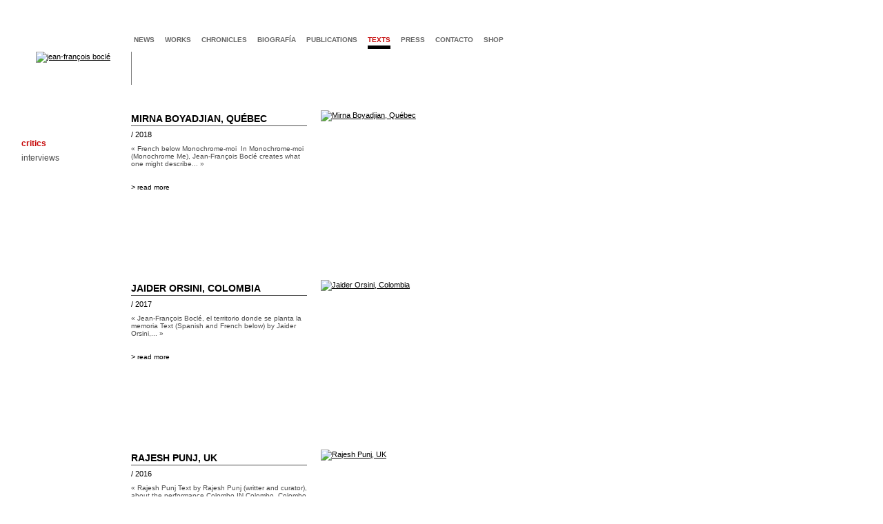

--- FILE ---
content_type: text/html
request_url: https://www.jeanfrancoisbocle.com/texts/critics.html?PHPSESSID=a2e882e48222cb8d29cbf70c3b5faaf1
body_size: 6046
content:

<!DOCTYPE html PUBLIC "-//W3C//DTD XHTML 1.0 Transitional//EN" "http://www.w3.org/TR/xhtml1/DTD/xhtml1-transitional.dtd"><head>
	<title>Texts - critics - Jean-Fran&ccedil;ois Bocl&eacute;</title>
<meta name="description" lang="fr" content="Jean-François Boclé is an artist based in Paris. He was born in Martinique in 1971 where he lived for seventeen years. He studied art at the École nationale supérieure d’art de Bourges and at the École Nationale Supérieure des Beaux-Arts de Paris. 
His practice unfolds installation, painting, sculpture, video, photography, intervention in public space, performance, writing, questioning the bipolarity of our globalized contemporaneity, oscillating between dystopia, violence, toxicity, racialization or gentrification, and the possibility an Us; the one glimpsed in Caribbean and on the American continent despite a Cristóbal Colón's first steps on a Bahamas island in 1492." />
<meta name="keywords" lang="fr" content="jean francois bocle, Jean François Boclé, artiste, artist, artista, contemporary art, arte contemporaneo, art contemporain, arts visuels, visual arts, arte visual, arts plastiques, arte plastica, culture, exhibitions, artistic installation, installation, videos, video art, intervention publique, public intervention, participative art, art paticipatif, performance, action art, dessin, drawing, photographie, photograph, art critique, critic art, political art, politics, politique, provocation, provocative, grotesque, food art, artiste caribéen, artista del Caribe, caribbean artist, artiste martiniquais, Martinican artist, artista de Martinica, Caribbean art, martiniquais, Caraïbe, Martinique, Martinica, French West Indies, French Caribbean, postcolonialisme, postcolonial, Postcolonial Studies, colonialisme, racisme, Banania, Uncle Bens, Aunt Jemima, Bananes, Bananas, Le Petit Musée des Horreurs Coloniales, esclavage, slavery, traite, traite des noirs, Black Atlantic, Code Noir, Black Code, noir, black, mémoire, memory, african diaspora, sac plastique, plasitic bag, bolsa plastica, Boat, bateau, cartons, cardboard, marchandise, merchandise, ENSB-A de Paris, Ecole Nationale Supérieure des Beaux-arts de Paris, Beaux-Arts de Paris, ENSBA de Bourges, Ecole Nationale Supérieure des Beaux-Arts de Bourges, Art Basel Miami Beach, solo show, artbrussels, art brussels, Centre d’Art Contemporain, Le Parvis, FRAC Champagne Ardenne, Bilmuseet, Jan-Erik Lundström, Thessaloniki Biennale, Habana Biennale, Biennale de la Havane, MAC Panamá, Global Caribbean, Biennal de Pontevedra, Outre-Mémoire, Alexandre Tharaud, Thierry Pécou" />
<meta http-equiv="Content-Type" content="text/html; charset=iso-8859-1" />
<meta http-equiv="content-language" content="fr" />
<meta name="robots" content="index, follow">
<meta name="identifier-url" content="http://www.jeanfrancoisbocle.com">
<meta http-equiv="content-script-Type" content="text/javascript" />
<meta name="distribution" content="Global" />
<meta name="category" content="contemporary art, arte contemporaneo, art contemporain, arts visuels, visual arts, arte visual, arts plastiques, arte plastica, culture, artistic installations, exhibitions,  installation, videos, video art, intervention, performance, dessin, drawing, photographie" />
<meta name="creator" content="plaste.fr" />
<meta name="publisher" content="Jean-FranÃ§ois BoclÃ©" />
<meta name="organization" content="Jean-FranÃ§ois BoclÃ©" />
<meta name="copyright" content="Jean-FranÃ§ois BoclÃ©">

<!-- Google tag (gtag.js) GA 4 -->
<script async src="https://www.googletagmanager.com/gtag/js?id=G-TNSKD5WG87"></script>
<script>
  window.dataLayer = window.dataLayer || [];
  function gtag(){dataLayer.push(arguments);}
  gtag('js', new Date());

  gtag('config', 'G-TNSKD5WG87');
</script>

<script type="text/JavaScript" src="/scripts/mootools-core-1.3.2-full-compat-yc.js"></script>
<script type="text/JavaScript" src="/scripts/mootools-more-1.3.2.1.js"></script>
<script type="text/JavaScript" src="/scripts/jset.js"></script>
<!-- <script type="text/JavaScript" src="/scripts/modernizr-custom.js"></script> -->
<!-- flickity + photoswipe css  -->
<link rel="stylesheet" href="/css/flickity.min.css"  media="screen">
<link rel="stylesheet" href="/css/photoswipe.css"  media="screen">
<link rel="stylesheet" href="/css/default-skin.css"  media="screen">

<!-- site css -->
<link href="/css/styles.css" rel="stylesheet" type="text/css" />
<link href="/css/styles.css" rel="stylesheet" type="text/css" />
<style type="text/css">
#main_navigation a.selection, #navigation a:hover, #navigation a.selection, .soustitre_max_coul2, .soustitre_max a:hover, .soustitre_max a.selection, .navigation_versions a:hover, .navigation_versions a.selection, #right_column li a:hover, .titre_umax_color, .titre_umax_color h1 {color:#c60707;}
</style>

<script type="text/javascript" src="/scripts/jquery.slim.min.js"></script>
<!-- shadowbox import -->
<script type="text/javascript" src="/scripts/adapter/shadowbox-base.js"></script>
<script type="text/javascript" src="/scripts/shadowbox.js"></script>


<script src="/scripts/flickity.pkgd.min.js"></script>
<script type="text/javascript" src="/scripts/photoswipe.min.js"></script>
<script type="text/javascript" src="/scripts/photoswipe-ui-default.min.js"></script>
<!-- <script type="text/javascript" src="/scripts/BigPicture.min.js"></script> -->
<!-- config -->
<script type="text/javascript">
Shadowbox.loadSkin('jfbskin', '/scripts/skin');
Shadowbox.loadLanguage('en', '/scripts/lang');
Shadowbox.loadPlayer(['flv', 'html', 'iframe', 'img', 'qt', 'swf', 'wmp'], '/scripts/player');

window.onload = function(){
	// shadowbox
    Shadowbox.init();
	// tooltips
	var alltips = new Tips('.tooltips', {
        offset: {x:5,y:-25}
        }
    );

		// Big Picture (lightbox) init
	// 	var imageLinks = document.querySelectorAll('#main-carousel a')
	// for (var i = 0; i < imageLinks.length; i++) {
	//   imageLinks[i].addEventListener('click', function(e) {
	//     e.preventDefault()
	//     BigPicture({
	//       el: e.target,
	//       gallery: '#main-carousel'
	//     })
	//   })
	// }


	}; // fin onload

// appel shadowbox depuis flash
var openShadowbox = function(content, player, title, pixwidth, pixheight, legende){

	//alert("width : "+pixwidth+"height :"+pixheight);
	if (pixheight=="undefined") {pixheight="800";}
	if (pixwidth=="undefined") {pixwidth="1200";}
	//alert("legende : "+legende);
	if (legende=="undefined") {legende="true";}
	if (legende=="true") {
		pixheight = Number(pixheight);
		pixheight=pixheight+150;
	}
    Shadowbox.open({
        content:    content,
        player:     player,
        title:      "",
		width:		pixwidth,
		height:		pixheight
    });


};
</script>


<!--  -->
</head>
<body leftmargin="0" topmargin="0" marginwidth="0" marginheight="0">
<div id="page" style="margin-top:0px"><div style='height:0px;width:0px'><a name="toppage"></a></div>
 <div id="entete">
    	<div id="jeanfrancoisbocle"><a href="/site.php"><img src="/template/jean-francois-bocle.gif" alt="jean-fran&ccedil;ois bocl&eacute;" border="0" /></a></div>
  		<div id="main_navigation">
    	<a href='/news.html' >news</a>
<a href='/works/installation.html' target='_self' >works</a>
<a href='/censored/jeudi26decembre.html' target='_self' >chronicles</a>
<a href='/biography/biography.html' target='_self' >biograf&iacute;a</a>
<a href='/publication/exhibitions.html' target='_self' >publications</a>
<a href='/texts/critics.html' target='_self' class='selection'>texts</a>
<a href='/press/art-magazine-group.html' target='_self' >press</a>
<a href='/contact.html' >contacto</a>
<a href='/shop.html' >shop</a>
    	</div>

            <div id="titrepage">
            critics</div>
            <div id="titrePageContainer"></div>
    </div>
    <div id="pagecontents">
        <div id="navigation">
    <ul><li><a href='/texts/critics.html' class='selection'>critics</a></li>
<li><a href='/texts/interviews.html' >interviews</a></li>
</ul>    </div>
    
    <div id="contenu" >
        

		<div style="float:left;margin:10px 0px 0px 0px; width:420px;height:auto"><div style="width:425px;height:auto;margin-bottom:20px">

					<div style="float:left;width:255px;height:140px;margin:5px 20px 0px 0px">
					<div class="newsTitre"><h1>Mirna Boyadjian, Qu&eacute;bec</h1></div> <div class="newsInfos"> / 2018  </div><p class="commentaire"><span class="gris">&laquo; French below

Monochrome-moi&nbsp;

In Monochrome-moi (Monochrome Me), Jean-Franc&#807;ois Bocle&#769; creates what one might describe... &raquo;</span></p><p><span class="commentaire"><br /><span class="gris"></span></span></p><p>&gt;  <a href='/texts/critics/mirna-boyadjian-ref678.html' class="lien_noir_mini">read more</a></p></div><div style="float:left;width:150px;height:200px;overflow:hidden;text-align:left"> <a href='/texts/critics/mirna-boyadjian-ref678.html'><img src=" /media/minis/m2_Mirna%20Boyadjian-vi.jpg" alt="Mirna Boyadjian, Qu&eacute;bec" border="0" /></a></div><div style="clear:both;margin:25px 0 0 0px;width:255px;height:25px;background-color:#fff"></div><div style="clear:both;width:100%;height:1px"></div>
					</div><div style="width:425px;height:auto;margin-bottom:20px">

					<div style="float:left;width:255px;height:140px;margin:5px 20px 0px 0px">
					<div class="newsTitre"><h1>Jaider Orsini, Colombia</h1></div> <div class="newsInfos"> / 2017  </div><p class="commentaire"><span class="gris">&laquo; Jean-Fran&ccedil;ois Bocl&eacute;, el territorio

donde se planta la memoria




Text (Spanish and French below) by Jaider Orsini,... &raquo;</span></p><p><span class="commentaire"><br /><span class="gris"></span></span></p><p>&gt;  <a href='/texts/critics/jaider-orsini-colombia-2017-ref634.html' class="lien_noir_mini">read more</a></p></div><div style="float:left;width:150px;height:200px;overflow:hidden;text-align:left"> <a href='/texts/critics/jaider-orsini-colombia-2017-ref634.html'><img src=" /media/minis/m2_Jaider-Orsini%20copie.jpg" alt="Jaider Orsini, Colombia" border="0" /></a></div><div style="clear:both;margin:25px 0 0 0px;width:255px;height:25px;background-color:#fff"></div><div style="clear:both;width:100%;height:1px"></div>
					</div><div style="width:425px;height:auto;margin-bottom:20px">

					<div style="float:left;width:255px;height:140px;margin:5px 20px 0px 0px">
					<div class="newsTitre"><h1>Rajesh Punj, UK</h1></div> <div class="newsInfos"> / 2016  </div><p class="commentaire"><span class="gris">&laquo; Rajesh Punj


Text by&nbsp;Rajesh Punj&nbsp;(writter and curator), about the performance Colombo IN Colombo, Colombo Biennale, Sri... &raquo;</span></p><p><span class="commentaire"><br /><span class="gris"></span></span></p><p>&gt;  <a href='/text/critics/art-amp-deal-india-2016-ref612.html' class="lien_noir_mini">read more</a></p></div><div style="float:left;width:150px;height:200px;overflow:hidden;text-align:left"> <a href='/text/critics/art-amp-deal-india-2016-ref612.html'><img src=" /media/minis/m2_rajesh-punj%20copie.jpg" alt="Rajesh Punj, UK" border="0" /></a></div><div style="clear:both;margin:25px 0 0 0px;width:255px;height:25px;background-color:#fff"></div><div style="clear:both;width:100%;height:1px"></div>
					</div><div style="width:425px;height:auto;margin-bottom:20px">

					<div style="float:left;width:255px;height:140px;margin:5px 20px 0px 0px">
					<div class="newsTitre"><h1>Eva Barois De Caevel, France</h1></div> <div class="newsInfos"> / 2016  </div><p class="commentaire"><span class="gris">&laquo; Eva Barois De Caevel


Text by&nbsp;Eva Barois de Caevel (searcher and curator), about the performance Affrichissons (in the frame... &raquo;</span></p><p><span class="commentaire"><br /><span class="gris"></span></span></p><p>&gt;  <a href='/text/critics/seule-contre-l-univert-affranchissons-2016-ref593.html' class="lien_noir_mini">read more</a></p></div><div style="float:left;width:150px;height:200px;overflow:hidden;text-align:left"> <a href='/text/critics/seule-contre-l-univert-affranchissons-2016-ref593.html'><img src=" /media/minis/m2_Eva%20Barois%20de%20Caevel%20vi.jpg" alt="Eva Barois De Caevel, France" border="0" /></a></div><div style="clear:both;margin:25px 0 0 0px;width:255px;height:25px;background-color:#fff"></div><div style="clear:both;width:100%;height:1px"></div>
					</div><div style="width:425px;height:auto;margin-bottom:20px">

					<div style="float:left;width:255px;height:140px;margin:5px 20px 0px 0px">
					<div class="newsTitre"><h1>Rajesh Punj, UK</h1></div> <div class="newsInfos"> / 2015  </div><p class="commentaire"><span class="gris">&laquo; Rajesh Punj


By Rajesh Punj*,&nbsp;London based art critic, correspondent and curator, extract of &quot;Pangaea II, African and Latin... &raquo;</span></p><p><span class="commentaire"><br /><span class="gris"></span></span></p><p>&gt;  <a href='/text/critics/africanah.org-april-2015-ref533.html' class="lien_noir_mini">read more</a></p></div><div style="float:left;width:150px;height:200px;overflow:hidden;text-align:left"> <a href='/text/critics/africanah.org-april-2015-ref533.html'><img src=" /media/minis/m2_Rajesh-Punj-2.jpg" alt="Rajesh Punj, UK" border="0" /></a></div><div style="clear:both;margin:25px 0 0 0px;width:255px;height:25px;background-color:#fff"></div><div style="clear:both;width:100%;height:1px"></div>
					</div><div style="width:425px;height:auto;margin-bottom:20px">

					<div style="float:left;width:255px;height:140px;margin:5px 20px 0px 0px">
					<div class="newsTitre"><h1>Oseil Bonsu, UK</h1></div> <div class="newsInfos"> / 2015  </div><p class="commentaire"><span class="gris">&laquo; Jean-Fran&ccedil;ois Bocl&eacute; Tout doit dispara&icirc;tre !

in Pangaea II: New Art of Africa and Latin

America, Saatchi Galllery... &raquo;</span></p><p><span class="commentaire"><br /><span class="gris"></span></span></p><p>&gt;  <a href='/text/critics/pangaea-ii-saatchi-gallery-2015-ref600.html' class="lien_noir_mini">read more</a></p></div><div style="float:left;width:150px;height:200px;overflow:hidden;text-align:left"> <a href='/text/critics/pangaea-ii-saatchi-gallery-2015-ref600.html'><img src=" /media/minis/m2_Osei-Bonsu-vi.jpg" alt="Oseil Bonsu, UK" border="0" /></a></div><div style="clear:both;margin:25px 0 0 0px;width:255px;height:25px;background-color:#fff"></div><div style="clear:both;width:100%;height:1px"></div>
					</div><div style="width:425px;height:auto;margin-bottom:20px">

					<div style="float:left;width:255px;height:140px;margin:5px 20px 0px 0px">
					<div class="newsTitre"><h1>Jean-Louis Poitevin, France</h1></div> <div class="newsInfos"> / June 2011  </div><p class="commentaire"><span class="gris">&laquo; Jean-Louis Poitevin


Text wrote by Jean-Louis Poitvin, doctor of philosophy, wrtitter and art critic. This text is published in the... &raquo;</span></p><p><span class="commentaire"><br /><span class="gris"></span></span></p><p>&gt;  <a href='/texts/critics/jean-louis-poitevin-june-2011-ref326.html' class="lien_noir_mini">read more</a></p></div><div style="float:left;width:150px;height:200px;overflow:hidden;text-align:left"> <a href='/texts/critics/jean-louis-poitevin-june-2011-ref326.html'><img src=" /media/minis/m2_jean-louis-poitevin-vi.jpg" alt="Jean-Louis Poitevin, France" border="0" /></a></div><div style="clear:both;margin:25px 0 0 0px;width:255px;height:25px;background-color:#fff"></div><div style="clear:both;width:100%;height:1px"></div>
					</div><div style="width:425px;height:auto;margin-bottom:20px">

					<div style="float:left;width:255px;height:140px;margin:5px 20px 0px 0px">
					<div class="newsTitre"><h1>Jan Erik Lundstrom, Sweden</h1></div> <div class="newsInfos"> / April 2010  </div><p class="commentaire"><span class="gris">&laquo; Jan Erik Lundstr&ouml;m


Text wrote by Jan Erik Lundstr&ouml;m, director of the BildMuseet  and independant curator, for the SOLO SHOW... &raquo;</span></p><p><span class="commentaire"><br /><span class="gris"></span></span></p><p>&gt;  <a href='/texts/critics/jan-erik-lundstrom-april-2010-ref252.html' class="lien_noir_mini">read more</a></p></div><div style="float:left;width:150px;height:200px;overflow:hidden;text-align:left"> <a href='/texts/critics/jan-erik-lundstrom-april-2010-ref252.html'><img src=" /media/minis/m2_Jan-Erik-Lundstrom-vi.jpg" alt="Jan Erik Lundstrom, Sweden" border="0" /></a></div><div style="clear:both;margin:25px 0 0 0px;width:255px;height:25px;background-color:#fff"></div><div style="clear:both;width:100%;height:1px"></div>
					</div><div style="width:425px;height:auto;margin-bottom:20px">

					<div style="float:left;width:255px;height:140px;margin:5px 20px 0px 0px">
					<div class="newsTitre"><h1>Colette Dubois, Belgium</h1></div> <div class="newsInfos"> / Sept 2010  </div><p class="commentaire"><span class="gris">&laquo; &laquo;  Jean-Fran&ccedil;ois Bocl&eacute; &raquo;
Colette Dubois
 Text by  Colette Dubois about the solo exhibition of Bocl&eacute; at... &raquo;</span></p><p><span class="commentaire"><br /><span class="gris"></span></span></p><p>&gt;  <a href='/texts/critics/colette-dubois-sept-2010-ref253.html' class="lien_noir_mini">read more</a></p></div><div style="float:left;width:150px;height:200px;overflow:hidden;text-align:left"> <a href='/texts/critics/colette-dubois-sept-2010-ref253.html'><img src=" /media/minis/m2_2009_Hart_vi.jpg" alt="Colette Dubois, Belgium" border="0" /></a></div><div style="clear:both;margin:25px 0 0 0px;width:255px;height:25px;background-color:#fff"></div><div style="clear:both;width:100%;height:1px"></div>
					</div><div style="width:425px;height:auto;margin-bottom:20px">

					<div style="float:left;width:255px;height:140px;margin:5px 20px 0px 0px">
					<div class="newsTitre"><h1>Evelyne Toussaint, France</h1></div> <div class="newsInfos"> / 2008  </div><p class="commentaire"><span class="gris">&laquo; &quot;Jean-Fran&ccedil;ois Bocl&eacute;. Retournements&quot;
 Ouvertures sur images
 Selection of ten texts of Evelyne... &raquo;</span></p><p><span class="commentaire"><br /><span class="gris"></span></span></p><p>&gt;  <a href='/texts/critics/evelyne-toussaint-2008-ref248.html' class="lien_noir_mini">read more</a></p></div><div style="float:left;width:150px;height:200px;overflow:hidden;text-align:left"> <a href='/texts/critics/evelyne-toussaint-2008-ref248.html'><img src=" /media/minis/m2_Evelyne-Toussaint-vi.jpg" alt="Evelyne Toussaint, France" border="0" /></a></div><div style="clear:both;margin:25px 0 0 0px;width:255px;height:25px;background-color:#fff"></div><div style="clear:both;width:100%;height:1px"></div>
					</div><div style="width:425px;height:auto;margin-bottom:20px">

					<div style="float:left;width:255px;height:140px;margin:5px 20px 0px 0px">
					<div class="newsTitre"><h1>Eliane Mackintosh, UK</h1></div> <div class="newsInfos"> / 2007  </div><p class="commentaire"><span class="gris">&laquo; Eliane Mackintosh


Eliane Mackintosh, Art Historian (AICA/SC &ndash; Gens de la Caraibe), quoted with Author&rsquo;s permission... &raquo;</span></p><p><span class="commentaire"><br /><span class="gris"></span></span></p><p>&gt;  <a href='/text/critics/eliane-mackintosh-2007-ref493.html' class="lien_noir_mini">read more</a></p></div><div style="float:left;width:150px;height:200px;overflow:hidden;text-align:left"> <a href='/text/critics/eliane-mackintosh-2007-ref493.html'><img src=" /media/minis/m2_Eliane-Mackintosh.jpg" alt="Eliane Mackintosh, UK" border="0" /></a></div><div style="clear:both;margin:25px 0 0 0px;width:255px;height:25px;background-color:#fff"></div><div style="clear:both;width:100%;height:1px"></div>
					</div><div style="width:425px;height:auto;margin-bottom:20px">

					<div style="float:left;width:255px;height:140px;margin:5px 20px 0px 0px">
					<div class="newsTitre"><h1>Odile Biec, France</h1></div> <div class="newsInfos"> / 2005  </div><p class="commentaire"><span class="gris">&laquo; &ldquo;Outre-Tombe &ndash; Outrage &ndash; Outrance&rdquo;
Odile Biec
Text of Odile Biec published in the monographic catalogue&nbsp;... &raquo;</span></p><p><span class="commentaire">Odile Biec, director and curator of the Centre d’art contemporain Le Parvis, Ibos, France<br /><span class="gris"></span></span></p><p>&gt;  <a href='/texts/critics/odile-biec-2005-ref115.html' class="lien_noir_mini">read more</a></p></div><div style="float:left;width:150px;height:200px;overflow:hidden;text-align:left"> <a href='/texts/critics/odile-biec-2005-ref115.html'><img src=" /media/minis/m2_Odile-Biec-vi.jpg" alt="Odile Biec, France" border="0" /></a></div><div style="clear:both;margin:25px 0 0 0px;width:255px;height:25px;background-color:#fff"></div><div style="clear:both;width:100%;height:1px"></div>
					</div><div style="width:425px;height:auto;margin-bottom:20px">

					<div style="float:left;width:255px;height:140px;margin:5px 20px 0px 0px">
					<div class="newsTitre"><h1>C&eacute;cile Jouanel, France</h1></div> <div class="newsInfos"> # 213 / June 2005, France  </div><p class="commentaire"><span class="gris">&laquo; Un, Deux...Quatre


Arts magazine, # 213, June 2005, Clermont Ferrand, France.

Text  by C&eacute;cile Jouanel,... &raquo;</span></p><p><span class="commentaire"><br /><span class="gris"></span></span></p><p>&gt;  <a href='/texts/critics/un-deux...quatre-june-2005-france-213-ref117.html' class="lien_noir_mini">read more</a></p></div><div style="float:left;width:150px;height:200px;overflow:hidden;text-align:left"> <a href='/texts/critics/un-deux...quatre-june-2005-france-213-ref117.html'><img src=" /media/minis/m2_2005_Un24_01.jpg" alt="C&eacute;cile Jouanel, France" border="0" /></a></div><div style="clear:both;margin:25px 0 0 0px;width:255px;height:25px;background-color:#fff"></div><div style="clear:both;width:100%;height:1px"></div>
					</div><div style="width:425px;height:auto;margin-bottom:20px">

					<div style="float:left;width:255px;height:140px;margin:5px 20px 0px 0px">
					<div class="newsTitre"><h1>Yves Despelsenaire, Belgium</h1></div> <div class="newsInfos"> / 2008  </div><p class="commentaire"><span class="gris">&laquo; Yves Despelsenaire


Journal of psychoanalysis, #69, automn 2008
&laquo;Jean-Fran&ccedil;ois Bocl&eacute;&raquo;, text by Yves... &raquo;</span></p><p><span class="commentaire"><br /><span class="gris"></span></span></p><p>&gt;  <a href='/texts/critics/yves-despelsenaire-2008-ref249.html' class="lien_noir_mini">read more</a></p></div><div style="float:left;width:150px;height:200px;overflow:hidden;text-align:left"> <a href='/texts/critics/yves-despelsenaire-2008-ref249.html'><img src=" /media/minis/m2_yves-depelsenaire.jpg" alt="Yves Despelsenaire, Belgium" border="0" /></a></div><div style="clear:both;margin:25px 0 0 0px;width:255px;height:25px;background-color:#fff"></div><div style="clear:both;width:100%;height:1px"></div>
					</div><div style="width:425px;height:auto;margin-bottom:20px">

					<div style="float:left;width:255px;height:140px;margin:5px 20px 0px 0px">
					<div class="newsTitre"><h1>Evelyne Toussaint, France</h1></div> <div class="newsInfos"> / 2007  </div><p class="commentaire"><span class="gris">&laquo; &laquo; El&iacute;as Heim, Jean-Fran&ccedil;ois Bocl&eacute;, Mounir Fatmi : l'art, aujourd'hui, dans sa fonction critique &raquo;
 Texte... &raquo;</span></p><p><span class="commentaire"><br /><span class="gris"></span></span></p><p>&gt;  <a href='/texts/critics/evelyne-toussaint-2007-ref250.html' class="lien_noir_mini">read more</a></p></div><div style="float:left;width:150px;height:200px;overflow:hidden;text-align:left"> <a href='/texts/critics/evelyne-toussaint-2007-ref250.html'><img src=" /media/minis/m2_Evelyne-Toussaint-vi.jpg" alt="Evelyne Toussaint, France" border="0" /></a></div><div style="clear:both;margin:25px 0 0 0px;width:255px;height:25px;background-color:#fff"></div><div style="clear:both;width:100%;height:1px"></div>
					</div>

</div><div style="float:left;margin:10px 0px 0px 80px; width:225px;height:auto">

</div>        </ul>
        <!-- end tightcolumn -->
        </div>
    <!-- end contents -->
    </div>
    <!-- end pagecontents -->
    </div>
<!-- end page -->
</div>



<!-- Root element of PhotoSwipe. Must have class pswp. -->
<div class="pswp" tabindex="-1" role="dialog" aria-hidden="true">
    <!-- Background of PhotoSwipe.
         It's a separate element as animating opacity is faster than rgba(). -->
    <div class="pswp__bg"></div>
    <!-- Slides wrapper with overflow:hidden. -->
    <div class="pswp__scroll-wrap">
        <!-- Container that holds slides.
            PhotoSwipe keeps only 3 of them in the DOM to save memory.
            Don't modify these 3 pswp__item elements, data is added later on. -->
        <div class="pswp__container">
            <div class="pswp__item"></div>
            <div class="pswp__item"></div>
            <div class="pswp__item"></div>
        </div>
        <!-- Default (PhotoSwipeUI_Default) interface on top of sliding area. Can be changed. -->
        <div class="pswp__ui pswp__ui--hidden">
            <div class="pswp__top-bar">
                <!--  Controls are self-explanatory. Order can be changed. -->
                <div class="pswp__counter"></div>
                <button class="pswp__button pswp__button--close" title="Close (Esc)"></button>
                <button class="pswp__button pswp__button--share" title="Share"></button>
                <button class="pswp__button pswp__button--fs" title="Toggle fullscreen"></button>
                <button class="pswp__button pswp__button--zoom" title="Zoom in/out"></button>
                <!-- Preloader demo https://codepen.io/dimsemenov/pen/yyBWoR -->
                <!-- element will get class pswp__preloader--active when preloader is running -->
                <div class="pswp__preloader">
                    <div class="pswp__preloader__icn">
                      <div class="pswp__preloader__cut">
                        <div class="pswp__preloader__donut"></div>
                      </div>
                    </div>
                </div>
            </div>
            <div class="pswp__share-modal pswp__share-modal--hidden pswp__single-tap">
                <div class="pswp__share-tooltip"></div>
            </div>
            <button class="pswp__button pswp__button--arrow--left" title="Previous (arrow left)">
            </button>
            <button class="pswp__button pswp__button--arrow--right" title="Next (arrow right)">
            </button>
            <div class="pswp__caption">
                <div class="pswp__caption__center"></div>
            </div>
        </div>
    </div>
</div>


<!-- google analytics -->
<script type="text/javascript">
var gaJsHost = (("https:" == document.location.protocol) ? "https://ssl." : "http://www.");
document.write(unescape("%3Cscript src='" + gaJsHost + "google-analytics.com/ga.js' type='text/javascript'%3E%3C/script%3E"));
</script>
<script type="text/javascript">
try {
var pageTracker = _gat._getTracker("UA-15827681-1");
pageTracker._trackPageview();
} catch(err) {}</script>
</body>
</html>


--- FILE ---
content_type: application/javascript
request_url: https://www.jeanfrancoisbocle.com/scripts/player/shadowbox-iframe.js
body_size: 320
content:
(function(){var A=Shadowbox;var B=A.lib;var D=A.getClient();Shadowbox.iframe=function(E,C){this.id=E;this.obj=C;this.height=this.obj.height?parseInt(this.obj.height,10):B.getViewportHeight();this.width=this.obj.width?parseInt(this.obj.width,10):B.getViewportWidth()};Shadowbox.iframe.prototype={markup:function(E){var C={tag:"iframe",id:this.id,name:this.id,height:"100%",width:"100%",frameborder:"0",marginwidth:"0",marginheight:"0",scrolling:"auto"};if(D.isIE){C.allowtransparency="true";if(!D.isIE7){C.src='javascript:false;document.write("");'}}return C},onLoad:function(){var C=(D.isIE)?B.get(this.id).contentWindow:window.frames[this.id];C.location=this.obj.content},remove:function(){var C=B.get(this.id);if(C){B.remove(C);if(D.isGecko){delete window.frames[this.id]}}}}})();

--- FILE ---
content_type: application/javascript
request_url: https://www.jeanfrancoisbocle.com/scripts/skin/jfbskin/skin.js
body_size: 1029
content:
/**
 * The "classic" theme markup for Shadowbox.
 *
 * This file is part of Shadowbox.
 *
 * Shadowbox is an online media viewer application that supports all of the
 * web's most popular media publishing formats. Shadowbox is written entirely
 * in JavaScript and CSS and is highly customizable. Using Shadowbox, website
 * authors can showcase a wide assortment of media in all major browsers without
 * navigating users away from the linking page.
 *
 * Shadowbox is released under version 3.0 of the Creative Commons Attribution-
 * Noncommercial-Share Alike license. This means that it is absolutely free
 * for personal, noncommercial use provided that you 1) make attribution to the
 * author and 2) release any derivative work under the same or a similar
 * license.
 *
 * If you wish to use Shadowbox for commercial purposes, licensing information
 * can be found at http://mjijackson.com/shadowbox/.
 *
 * @author      Michael J. I. Jackson <mjijackson@gmail.com>
 * @copyright   2007-2008 Michael J. I. Jackson
 * @license     http://creativecommons.org/licenses/by-nc-sa/3.0/
 * @version     SVN: $Id: skin.js 108 2008-07-11 04:19:01Z mjijackson $
 */

if(typeof Shadowbox == 'undefined'){
    throw 'Unable to load Shadowbox skin, base library not found.';
}

/**
 * The HTML markup to use for Shadowbox.
 *
 * IMPORTANT: The script depends on most of these elements being present.
 *
 * @property    {Object}    SKIN
 * @public
 * @static
 */
Shadowbox.SKIN = {

    markup:     '<div id="shadowbox_container">' +
                    '<div id="shadowbox_overlay"></div>' +
                    '<div id="shadowbox">' +
                        '<div id="shadowbox_title">' +
                            '<div id="shadowbox_title_inner"></div>' +
                        '</div>' +
                        '<div id="shadowbox_body">' +
                            '<div id="shadowbox_body_inner"></div>' +
                            '<div id="shadowbox_loading">' +
                                '<div id="shadowbox_loading_indicator"></div>' +
                                '<span><a onclick="Shadowbox.close();"> </a></span>' +
                            '</div>' +
                        '</div>' +
                        '<div id="shadowbox_info">' +
                            '<div id="shadowbox_info_inner">' +
                                '<div id="shadowbox_counter"></div>' +
                                '<div id="shadowbox_nav">' +
                                    '<a id="shadowbox_nav_close" title="{close}" onclick="Shadowbox.close()"></a>' +
                                    '<a id="shadowbox_nav_next" title="{next}" onclick="Shadowbox.next()"></a>' +
                                    '<a id="shadowbox_nav_play" title="{play}" onclick="Shadowbox.play()"></a>' +
                                    '<a id="shadowbox_nav_pause" title="{pause}" onclick="Shadowbox.pause()"></a>' +
                                    '<a id="shadowbox_nav_previous" title="{previous}" onclick="Shadowbox.previous()"></a>' +
                                '</div>' +
                                '<div class="shadowbox_clear"></div>' +
                            '</div>' +
                        '</div>' +
                    '</div>' +
                '</div>',

    png_fix:    [
        'shadowbox_nav_close',
        'shadowbox_nav_next',
        'shadowbox_nav_play',
        'shadowbox_nav_pause',
        'shadowbox_nav_previous'
    ]

};
